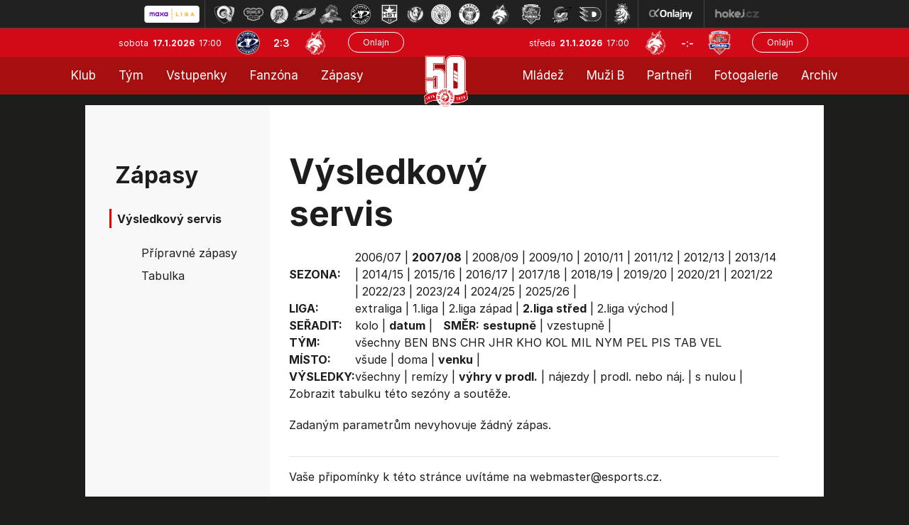

--- FILE ---
content_type: text/html
request_url: https://hokej.hcf-m.cz/vysledky.asp?sezona=2008&liga=ds&order=datum&smer=desc&tym=DAS&kde=venku&vysledky=prodlouzeni
body_size: 24454
content:

<!DOCTYPE html>
<html class='no-js'>
<head>
<meta http-equiv="content-type" content="text/html; charset=windows-1250">
<meta http-equiv="X-UA-Compatible" content="IE=edge">
<meta name="viewport" content="width=device-width, initial-scale=1">
<link rel="stylesheet" href="inc/css/bootstrap.css?1731520941">
<link rel="stylesheet" href="inc/css/css/style.min.css?1730933485">
<link rel="stylesheet" href="inc/css/css/menu_new.css?21663782294">
<link href="https://fonts.googleapis.com/icon?family=Material+Icons" rel="stylesheet">
<link rel="stylesheet" href="https://cdnjs.cloudflare.com/ajax/libs/font-awesome/4.7.0/css/font-awesome.min.css">
<link rel="stylesheet" href="https://cdnjs.cloudflare.com/ajax/libs/font-awesome/6.7.1/css/all.min.css" integrity="sha512-5Hs3dF2AEPkpNAR7UiOHba+lRSJNeM2ECkwxUIxC1Q/FLycGTbNapWXB4tP889k5T5Ju8fs4b1P5z/iB4nMfSQ==" crossorigin="anonymous" referrerpolicy="no-referrer" />
<script src="https://kit.fontawesome.com/f68c8e462e.js"></script>
<link rel="stylesheet" type="text/css" href="inc/css/slick.css"/>
<meta name="googlebot" content="index,follow,snippet,archive" />
<meta name="copyright" content="HC Frýdek-Místek, eSports.cz s.r.o." />
<meta name="robots" content="ALL,FOLLOW" />
<meta name="keywords" content="hokej, Frýdek-Místek, HC Frýdek-Místek,hokej ve Frýdku-Místku, hockey, 1.liga, WSM liga, WSM liga CR, ceska 1.liga" />
<meta name="description" content="HC Frýdek-Místek" />


<link rel="apple-touch-icon" sizes="57x57" href="/favicon/apple-touch-icon-57x57.png">
<link rel="apple-touch-icon" sizes="72x72" href="/favicon/apple-touch-icon-72x72.png">
<link rel="apple-touch-icon" sizes="144x144" href="/favicon/apple-touch-icon-144x144.png">
<link rel="apple-touch-icon" sizes="60x60" href="/favicon/apple-touch-icon-60x60.png">
<link rel="apple-touch-icon" sizes="120x120" href="/favicon/apple-touch-icon-120x120.png">
<link rel="apple-touch-icon" sizes="76x76" href="/favicon/apple-touch-icon-76x76.png">
<link rel="shortcut icon" href="/favicon/favicon.ico?2">
<link rel="icon" type="image/png" href="/favicon/favicon-96x96.png" sizes="96x96">
<link rel="icon" type="image/png" href="/favicon/favicon-16x16.png" sizes="16x16">
<link rel="icon" type="image/png" href="/favicon/favicon-32x32.png" sizes="32x32">
<meta name="msapplication-TileColor" content="#2b5797">
<meta name="msapplication-TileImage" content="/favicon/mstile-144x144.png">
<meta name="msapplication-config" content="/favicon/browserconfig.xml">
<link rel="stylesheet" href="/inc/css/_hotfix.css?1758719645">
<link href="https://vesna.esports.cz/weby_data/top_bar/top_bar_css.css" rel="stylesheet">
    
    <title>Zápasy  |  Výsledkový servis</title>
  </head>
  <body>
<meta property="og:title" content="Výsledkový servis" />
<meta property="og:description" content="HC Frýdek-Místek" />
<meta property="og:url" content="http://hokej.hcf-m.cz/vysledky.asp?sezona=2008&liga=ds&order=datum&smer=desc&tym=DAS&kde=venku&vysledky=prodlouzeni" />
<meta property="og:site_name" content="HC Frýdek-Místek" />
<meta property="og:type" content="website" />
<meta property="og:image" content="https://hokej.hcf-m.cz/img/hcfm-logo-kruh.png" />
<div id="top_bar_icons" class="hidden-sm hidden-xs"><!-- Lista s tymy -->
<div id="hockey_bar_esports" data-idTeam="JFM" data-googleSearch="" data-competition="1liga"></div>
</div>


<header>
<div class="container-fluid">
    <div class="row top-bar">
      <div class="logo-top">
            <a href="../index.asp"><img src="img/logo_top.png?2"></a>
      </div>
      
      <div class="row game-top">
        <div class="date">
          sobota&nbsp;
          <span class="date-bold">17.1.2026&nbsp;</span>
          17:00
        </div>
        <div class="score-top">
          <img src="znaky/ltm.png" alt="">
          <span class="score"><a href="zapas.asp?id=2545">2:3</a></span>
          <img src="znaky/jfm.png" alt="">
        </div>
        <div class="onlajn-btn">
        <a href='http://www.onlajny.com/match/index/id/492264' target='_blank'><button type='button' class='btn btn-default'>Onlajn</button></a>
        </div>
      </div>


      <div class="row game-top game-top-right">
        <div class="date">
          středa&nbsp;
          <span class="date-bold">21.1.2026&nbsp;</span>
          17:00
        </div>
        <div class="score-top">
          <img src="znaky/jfm.png">
          <span class="score">-:-</span>
          <img src="znaky/por.png">
        </div>
        <div class="onlajn-btn">
        <a href='http://www.onlajny.com/match/index/id/492271' target='_blank'><button type='button' class='btn btn-default'>Onlajn</button></a>
        </div>
      </div>

    </div>
</div>



<div classs="navbar">
  <div class="topnav" id="myTopnav">
  
    <div class="leftnav2">
      
        <div class="dropdown">
          <button class="dropbtn">Klub
            <i class="caret-down"></i>
          </button>
          <div class="dropdown-content">
      			<a class='dropdown-item' href='zobraz.asp?t=informace-o-klubu'>Informace o klubu</a>
<a class='dropdown-item' href='zobraz.asp?t=informace-o-stadionu'>Informace o stadionu</a>  
<a class='dropdown-item' href='zobraz.asp?t=historie'>Historie</a>
<a class='dropdown-item' href='zobraz.asp?t=vedeni-klubu'>Vedení klubu - A tým</a>
<a class='dropdown-item' href='zobraz.asp?t=vedeni-klubu-mladez'>Vedení klubu - mládež</a>
<a class='dropdown-item' href='zobraz.asp?t=kontakty'>Kontakty</a>
<a class='dropdown-item' href='zobraz.asp?t=logo-ke-stazeni'>Logo ke stažení</a>
<a class='dropdown-item' href='zobraz.asp?t=gdpr'>GDPR</a>
<a class='dropdown-item' href='press-akreditace.asp'>Press info</a>
<!-- <a class='dropdown-item' href='zobraz.asp?t=vstupenky'>Vstupenky</a> -->
<!-- <a class='dropdown-item' href='zobraz.asp?t=permanentky'>Permanentky</a> -->
          </div>
        </div>
      
      	<div class="dropdown">
          <button class="dropbtn">Tým
            <i class="caret-down"></i>
          </button>
          <div class="dropdown-content">
      			<a class='dropdown-item' href='soupiska.asp'>Soupiska</a>
<a class='dropdown-item' href='zobraz.asp?t=realizacni-tym'>Realizační tým</a>
<a class='dropdown-item' href='zobraz.asp?t=tvurci-tym'>Tvůrčí tým</a>
<a class='dropdown-item' href='statistiky.asp'>Statistiky</a>
<!--<a class='dropdown-item' href='zobraz.asp?t=tydenni-plan'>Týdenní plán</a>-->
<a class='dropdown-item' href='zobraz.asp?t=dotacni-program'>Dotační program</a>


          </div>
        </div>
      
      	<!-- <a href="https://hcfm.enigoo.cz/app/onlineprodejfm" target="_blank">Vstupenky</a> -->
        <div class="dropdown">
          <button class="dropbtn">Vstupenky
            <i class="caret-down"></i>
          </button>
          <div class="dropdown-content">
      			<a class='dropdown-item' href='https://hokej.hcf-m.cz/zobraz.asp?t=vstupenky'>Vstupenky</a>
<a class='dropdown-item' href='https://hokej.hcf-m.cz/zobraz.asp?t=balicky'>Zápasové balíčky</a>
<a class='dropdown-item' href='https://hokej.hcf-m.cz/zobraz.asp?t=permanentky'>Permanentky</a>
<a class='dropdown-item' href='https://hokej.hcf-m.cz/vip'>VIP</a>
<a class='dropdown-item' href='https://hokej.hcf-m.cz/skybox'>Skybox</a>

          </div>
        </div>
          
          <div class="dropdown">
          <button class="dropbtn">Fanzóna
            <i class="caret-down"></i>
          </button>
          <div class="dropdown-content">
      			<a class='dropdown-item' href='zobraz.asp?t=fm-zije-hokejem'>FM žije hokejem</a>
<a class='dropdown-item' href='zobraz.asp?t=kotel' target='_blank'>Fanouškovské skupiny</a>
<a class='dropdown-item' href='zobraz.asp?t=fanshop' target='_blank'>Fanshop</a>
<a class='dropdown-item' href='zobraz.asp?t=podpisy-hracu'>Podpisy hráčů</a>
<a class='dropdown-item' href='zobraz.asp?t=socialni-site'>Sociální sítě</a>
<a class='dropdown-item' href='zobraz.asp?t=mobilni-aplikace'>Mobilní aplikace</a>

          </div>
        </div>
      
      	<div class="dropdown">
          <button class="dropbtn">Zápasy
            <i class="caret-down"></i>
          </button>
          <div class="dropdown-content">
      			<a class='dropdown-item' href='zapasy.asp'>Maxa liga</a>
<a class='dropdown-item' href='/zobraz.asp?t=rodinne-zapasy'>Rodinné zápasy</a>
<a class='dropdown-item' href='zapasy.asp?sezona=2026prip'>Přípravné zápasy</a>
<a class='dropdown-item' href='tabulka.asp?sezona=2026&liga=p'>Tabulka</a>
<a class='dropdown-item' href='vysledky.asp?sezona=2026&liga=p'>Výsledkový servis</a>

          </div>
        </div>   
    
    </div>
  
   
      <div class="logo-top-PC">
            <a href="../index.asp"><img src="img/logo_top.png?2"></a>
      </div>
  
    
    <div class="rightnav2">
  
         <div class="dropdown">
          <button class="dropbtn">Mládež
            <i class="caret-down"></i>
          </button>
          <div class="dropdown-content">
      			<a class='dropdown-item' href='zobraz.asp?t=realizacni-tymy-mladeze'>Realizační týmy</a>
<a class='dropdown-item' href='mladez.asp'>Rozcestník mládeže</a>
<a class='dropdown-item' href='clanek_mladez.asp'>Články mládeže</a>
<a class='dropdown-item' href='zobraz.asp?t=nabor'>Nábor</a>
<a class='dropdown-item' href='https://www.facebook.com/mladezhcfm' target='_blank'>Facebook mládeže</a>
<a class='dropdown-item' href='https://www.instagram.com/mladez_hcfrydekmistek/' target='_blank'>Instagram mládeže</a>
<a class='dropdown-item' href='zobraz.asp?t=oddilove-prispevky'>Oddílové příspěvky</a>
<a class='dropdown-item' href='zobraz.asp?t=dotacni-program-kraje'>Dotační programy</a>
<a class='dropdown-item' href='zobraz.asp?t=individualni-cviceni'>Individuální cvičení</a>
          </div>
        </div>
      
      	<div class="dropdown">
          <button class="dropbtn">Muži B
            <i class="caret-down"></i>
          </button>
          <div class="dropdown-content">
      			<a class='dropdown-item' href='soupiska.asp?sezona=2026MUZB'>Soupiska</a>
<a class='dropdown-item' href='zapasy.asp?sezona=2026-3'>Zápasy</a>
<a class='dropdown-item' href='zapasy.asp?sezona=2026MUZB-2'>Příprava</a>
<a class='dropdown-item' href='https://moravskoslezsky.ceskyhokej.cz/tabulky' target="_blank">Tabulka</a>
<a class='dropdown-item' href='http://moravskoslezsky.ceskyhokej.cz/statistiky-hracu' target='_blank'>Statistiky</a>
<a class='dropdown-item' href='clanek_muzi.asp?t=MUZB' target='_blank'>Články muži B</a>
<a class='dropdown-item' href='zobraz.asp?t=realizacni-tym-b'>Realizační tým</a>
          </div>
        </div>
      
      	<a href="partneri.asp">Partneři</a>
      
        <div class="dropdown">
          <button class="dropbtn">Fotogalerie
            <i class="caret-down"></i>
          </button>
          <div class="dropdown-content">
      			<a class='dropdown-item' href='archiv.asp?page=2'>Fotogalerie muži</a>
<a class='dropdown-item' href='archiv.asp?page=5'>Fotogalerie mládež</a>
          </div>
        </div>
      	  <!-- <a href="archiv.asp?page=2">Fotogalerie</a> -->
      
      	<div class="dropdown">
          <button class="dropbtn">Archiv
            <i class="caret-down"></i>
          </button>
          <div class="dropdown-content">
      			<a class='dropdown-item' href='archiv.asp?page=1'>Archiv článků</a>
<a class='dropdown-item' href='archiv.asp?page=4'>Archiv aktualit</a>
          </div>
        </div>
    
    </div>
  
    <a href="javascript:void(0);" class="icon" onclick="myFunction()">MENU &#9776;</a>
  </div>
</div>

<script>
function myFunction() {
  var x = document.getElementById("myTopnav");
  if (x.className === "topnav") {
    x.className += " responsive";
  } else {
    x.className = "topnav";
  }
}
</script>


</header>

<main role="main">

<div class="tabulka-main">
    <div class="layout layout-soupiska">
      <div class="soupiska">
        <div class="row full-box">
          <div class="col-lg-3 col-md-3 col-sm-4 col-12 left-col">
            <div class="box submenu">
	
	
        <div class="header">
            Zápasy
        </div>
        <div class="header-small">
              Výsledkový servis
        </div>
		<ul>		
			<a class='dropdown-item' href='zapasy.asp'
    
    
<a class='dropdown-item' href='zapasy.asp?sezona=2020prip'
    
    >Přípravné zápasy</a>
<a class='dropdown-item' href='tabulka.asp'
    
    >Tabulka</a>
<a class='dropdown-item' href='vysledky.asp?sezona=2026&liga=p'
    style='display: none'
    >Výsledkový servis</a>
		</ul>
	



</div>



          </div>
          <div class="col-lg-9 col-md-9 col-sm-8 col-12 main-text">
            <div class="row">
              <div class="col-lg-8 col-md-6 col-sm-12 header">
                Výsledkový servis
              </div>
            </div>
            <div class="stats-table">
                
                <div style="overflow-x: auto">
		        <table id='tabMenu' cellspacing='0' cellpadding='0'><tr><td><b>SEZONA:</b></td><td valign='top'><a href='vysledky.asp?sezona=2007&liga=ds&order=datum&smer=desc&tym=DAS&kde=venku&vysledky=prodlouzeni'>2006/07</a> | <b>2007/08</b> | <a href='vysledky.asp?sezona=2009&liga=ds&order=datum&smer=desc&tym=DAS&kde=venku&vysledky=prodlouzeni'>2008/09</a> | <a href='vysledky.asp?sezona=2010&liga=ds&order=datum&smer=desc&tym=DAS&kde=venku&vysledky=prodlouzeni'>2009/10</a> | <a href='vysledky.asp?sezona=2011&liga=ds&order=datum&smer=desc&tym=DAS&kde=venku&vysledky=prodlouzeni'>2010/11</a> | <a href='vysledky.asp?sezona=2012&liga=ds&order=datum&smer=desc&tym=DAS&kde=venku&vysledky=prodlouzeni'>2011/12</a> | <a href='vysledky.asp?sezona=2013&liga=ds&order=datum&smer=desc&tym=DAS&kde=venku&vysledky=prodlouzeni'>2012/13</a> | <a href='vysledky.asp?sezona=2014&liga=ds&order=datum&smer=desc&tym=DAS&kde=venku&vysledky=prodlouzeni'>2013/14</a> | <a href='vysledky.asp?sezona=2015&liga=ds&order=datum&smer=desc&tym=DAS&kde=venku&vysledky=prodlouzeni'>2014/15</a> | <a href='vysledky.asp?sezona=2016&liga=ds&order=datum&smer=desc&tym=DAS&kde=venku&vysledky=prodlouzeni'>2015/16</a> | <a href='vysledky.asp?sezona=2017&liga=ds&order=datum&smer=desc&tym=DAS&kde=venku&vysledky=prodlouzeni'>2016/17</a> | <a href='vysledky.asp?sezona=2018&liga=ds&order=datum&smer=desc&tym=DAS&kde=venku&vysledky=prodlouzeni'>2017/18</a> | <a href='vysledky.asp?sezona=2019&liga=ds&order=datum&smer=desc&tym=DAS&kde=venku&vysledky=prodlouzeni'>2018/19</a> | <a href='vysledky.asp?sezona=2020&liga=ds&order=datum&smer=desc&tym=DAS&kde=venku&vysledky=prodlouzeni'>2019/20</a> | <a href='vysledky.asp?sezona=2021&liga=ds&order=datum&smer=desc&tym=DAS&kde=venku&vysledky=prodlouzeni'>2020/21</a> | <a href='vysledky.asp?sezona=2022&liga=ds&order=datum&smer=desc&tym=DAS&kde=venku&vysledky=prodlouzeni'>2021/22</a> | <a href='vysledky.asp?sezona=2023&liga=ds&order=datum&smer=desc&tym=DAS&kde=venku&vysledky=prodlouzeni'>2022/23</a> | <a href='vysledky.asp?sezona=2024&liga=ds&order=datum&smer=desc&tym=DAS&kde=venku&vysledky=prodlouzeni'>2023/24</a> | <a href='vysledky.asp?sezona=2025&liga=ds&order=datum&smer=desc&tym=DAS&kde=venku&vysledky=prodlouzeni'>2024/25</a> | <a href='vysledky.asp?sezona=2026&liga=ds&order=datum&smer=desc&tym=DAS&kde=venku&vysledky=prodlouzeni'>2025/26</a> | </td></tr><tr><td><b>LIGA:</b></td><td valign='top'><a href='vysledky.asp?sezona=2008&liga=e&order=datum&smer=desc&kde=venku&vysledky=prodlouzeni'>extraliga</a> | <a href='vysledky.asp?sezona=2008&liga=p&order=datum&smer=desc&kde=venku&vysledky=prodlouzeni'>1.liga</a> | <a href='vysledky.asp?sezona=2008&liga=dz&order=datum&smer=desc&kde=venku&vysledky=prodlouzeni'>2.liga západ</a> | <b>2.liga střed</b> | <a href='vysledky.asp?sezona=2008&liga=dv&order=datum&smer=desc&kde=venku&vysledky=prodlouzeni'>2.liga východ</a> | </td></tr><tr><td><B>SEŘADIT:</B></td><td valign='top'><a href='vysledky.asp?sezona=2008&liga=ds&order=kolo&smer=desc&tym=DAS&kde=venku&vysledky=prodlouzeni'>kolo</a> | <b>datum</b> |  &nbsp; <b>SMĚR:</b> <b>sestupně</b> | <a href='vysledky.asp?sezona=2008&liga=ds&order=datum&smer=asc&tym=DAS&kde=venku&vysledky=prodlouzeni'>vzestupně</a> | </td></tr><tr><td><B>TÝM:</B></td><td valign='top'><a href='vysledky.asp?sezona=2008&liga=ds&order=datum&smer=desc&tym=&kde=venku&vysledky=prodlouzeni' title=''>všechny</a> <a href='vysledky.asp?sezona=2008&liga=ds&order=datum&smer=desc&tym=BEN&kde=venku&vysledky=prodlouzeni' title='Benátky n/J'>BEN</a> <a href='vysledky.asp?sezona=2008&liga=ds&order=datum&smer=desc&tym=BNS&kde=venku&vysledky=prodlouzeni' title='Benešov'>BNS</a> <a href='vysledky.asp?sezona=2008&liga=ds&order=datum&smer=desc&tym=CHR&kde=venku&vysledky=prodlouzeni' title='Chrudim'>CHR</a> <a href='vysledky.asp?sezona=2008&liga=ds&order=datum&smer=desc&tym=JHR&kde=venku&vysledky=prodlouzeni' title='Jindř. Hradec'>JHR</a> <a href='vysledky.asp?sezona=2008&liga=ds&order=datum&smer=desc&tym=KHO&kde=venku&vysledky=prodlouzeni' title='Kutná Hora'>KHO</a> <a href='vysledky.asp?sezona=2008&liga=ds&order=datum&smer=desc&tym=KOL&kde=venku&vysledky=prodlouzeni' title='Kolín'>KOL</a> <a href='vysledky.asp?sezona=2008&liga=ds&order=datum&smer=desc&tym=MIL&kde=venku&vysledky=prodlouzeni' title='Milevsko'>MIL</a> <a href='vysledky.asp?sezona=2008&liga=ds&order=datum&smer=desc&tym=NYM&kde=venku&vysledky=prodlouzeni' title='Nymburk'>NYM</a> <a href='vysledky.asp?sezona=2008&liga=ds&order=datum&smer=desc&tym=PEL&kde=venku&vysledky=prodlouzeni' title='Pelhřimov'>PEL</a> <a href='vysledky.asp?sezona=2008&liga=ds&order=datum&smer=desc&tym=PIS&kde=venku&vysledky=prodlouzeni' title='Písek'>PIS</a> <a href='vysledky.asp?sezona=2008&liga=ds&order=datum&smer=desc&tym=TAB&kde=venku&vysledky=prodlouzeni' title='Tábor'>TAB</a> <a href='vysledky.asp?sezona=2008&liga=ds&order=datum&smer=desc&tym=VEL&kde=venku&vysledky=prodlouzeni' title='Vel. Meziříčí'>VEL</a> </td></tr><tr><td><B>MÍSTO:</B></td><td valign='top'><a href='vysledky.asp?sezona=2008&liga=ds&order=datum&smer=desc&tym=DAS&kde=&vysledky=prodlouzeni'>všude</a> | <a href='vysledky.asp?sezona=2008&liga=ds&order=datum&smer=desc&tym=DAS&kde=doma&vysledky=prodlouzeni'>doma</a> | <b>venku</b> | </td></tr><tr><td><B>VÝSLEDKY: </B></td><td valign='top'><a href='vysledky.asp?sezona=2008&liga=ds&order=datum&smer=desc&tym=DAS&kde=venku&vysledky='>všechny</a> | <a href='vysledky.asp?sezona=2008&liga=ds&order=datum&smer=desc&tym=DAS&kde=venku&vysledky=remizy'>remízy</a> | <b>výhry v prodl.</b> | <a href='vysledky.asp?sezona=2008&liga=ds&order=datum&smer=desc&tym=DAS&kde=venku&vysledky=najezdy'>nájezdy</a> | <a href='vysledky.asp?sezona=2008&liga=ds&order=datum&smer=desc&tym=DAS&kde=venku&vysledky=prodlnaj'>prodl. nebo náj.</a> | <a href='vysledky.asp?sezona=2008&liga=ds&order=datum&smer=desc&tym=DAS&kde=venku&vysledky=nuly'>s nulou</a> | </td></tr><tr><td colspan=2>Zobrazit <a href='tabulka.asp?sezona=2008&liga=ds'>tabulku</a> této sezóny a soutěže.</td></tr></table><p>Zadaným parametrům nevyhovuje žádný zápas.</p>
<table style='' id='tabLiga' class='table table-striped table-borderless' cellspacing=1 cellpadding=1 border=0 bordercolor='#bbbbbb'>
</table>
<hr><p>Vaše připomínky k této stránce uvítáme na webmaster<script language=javascript>document.write("@")</script>esports.cz.</p>
                </div>
            </div>
          </div>
        </div>
      </div>
    </div>
  </div>



<footer>
<div class="bottom foot">
  <div class="layout">
    <div class="row credit">
      <div class="row col-8 copyright">
        <div class="col-lg-8 col-md-8 col-sm-6 col-12 cop-text">
            © 2015 - 2026 &nbsp; HC Frýdek Místek & &nbsp;<a href="http://esportsmedia.cz/">eSports.cz, s.r.o.</a>
        </div>
        <div class="col-lg-4 col-md-4 col-sm-6 col-12 rss">
          Cookie | <a href="rss.asp">RSS</a>
        </div>
      </div>
      <div class="col-4 design">
        Webdesigned by David Vošický
      </div>
    </div>
  </div>
</div>
</footer>
<link rel='stylesheet' href='https://consent.esports.cz/theme.asp?v=2&accent=D12A3B'>
<script src='https://consent.esports.cz/config.asp?v=2&c=analytics,social&web='></script>
<script src='https://consent.esports.cz/main.js?v=2'></script>
<script type='text/plain' data-cookiecategory='social' src='https://consent.esports.cz/social-media2.js?v=2'></script>
<script src="https://ajax.googleapis.com/ajax/libs/jquery/1.12.4/jquery.min.js"></script>
<script type="text/javascript" src="//code.jquery.com/jquery-migrate-1.2.1.min.js"></script>
<script src="https://data.esportsmedia.cz/data/import.js"></script>
<script src="inc/js/bootstrap.min.js"></script>
<script src="inc/js/slick.min.js"></script>
<script type="text/javascript">  
                      
		$(document).on('ready', function() {
			$('.topstories').slick({
		    slidesToShow: 1,
		    slidesToScroll: 1,
		    arrows: false,
		    fade: true,
		    asNavFor: '.topstories-nav',
		    prevArrow: '<div class="arrow-left"></div>',
		    nextArrow: '<div class="arrow-right"></div>',
		    autoplay: true,
		    autoplaySpeed: 4000,
		  });

		  $('.topstories-nav').slick({
		    slidesToShow: 4,
		    slidesToScroll: 1,
		    asNavFor: '.topstories',
		    focusOnSelect: true,
			arrows: false,
		    variableWidth: false,
		    responsive: [{
		        breakpoint: 600,
		        settings: {
		          slidesToShow: 2,
		          slidesToScroll: 2,
		          variableWidth: false
		        }
		      }
		    ]
		  });


      $('.partner-rotation').slick({
		    slidesToShow: 1,
		    slidesToScroll: 1,
				arrows: false,
		    autoplay: true,
		    autoplaySpeed: 3000,
		  });

		 // endregion

		 // html js classes
		 $("html").removeClass("no-js").addClass("js");


		});

		$(".partnersHP").slick({
		infinitive: true,
		autoplay:true,
		autoplaySpeed: 1600,
		arrows: false,
		slidesToShow:7,
		slidesToScroll:1,
		lazyLoad:"ondemand",
		responsive:[{
		breakpoint:768,
		settings:{slidesToShow:2,slidesToScroll:1}
		}]
		});


		</script>
<div id="fb-root"></div>
  <script type="text/plain" data-cookiecategory="social">(function(d, s, id) {
    var js, fjs = d.getElementsByTagName(s)[0];
    if (d.getElementById(id)) return;
    js = d.createElement(s); js.id = id;
    js.src = "https://connect.facebook.net/en_US/sdk.js#xfbml=1&version=v3.0";
    fjs.parentNode.insertBefore(js, fjs);
  }(document, 'script', 'facebook-jssdk'));</script>

<div id="fb-root"></div>
<script type="text/plain" data-cookiecategory="social" async defer crossorigin="anonymous" src="https://connect.facebook.net/cs_CZ/sdk.js#xfbml=1&version=v4.0"></script>

<script src="https://apis.google.com/js/platform.js" async defer>
  {lang: 'cs'}
</script>

<script type="text/plain" data-cookiecategory="social">
  window.fbAsyncInit = function() {
    FB.init({
      appId      : '1501967823426253',
      xfbml      : true,
      version    : 'v2.1'
    });
  };

  (function(d, s, id){
     var js, fjs = d.getElementsByTagName(s)[0];
     if (d.getElementById(id)) {return;}
     js = d.createElement(s); js.id = id;
     js.src = "//connect.facebook.net/cs_CZ/sdk.js";
     fjs.parentNode.insertBefore(js, fjs);
   }(document, 'script', 'facebook-jssdk'));
</script>

<script type="text/plain" data-cookiecategory="analytics">var div = document.createElement('div'); div.innerHTML = '<img src="https://toplist.cz/dot.asp?id=1702537&http='+escape(document.referrer)+'&t='+escape(document.title)+'" width="1" height="1" style="display:none;" border=0 alt="TOPlist" />'; document.body.appendChild(div);</script>

<script type="text/plain" data-cookiecategory="social">
  (function(i,s,o,g,r,a,m){i['GoogleAnalyticsObject']=r;i[r]=i[r]||function(){
  (i[r].q=i[r].q||[]).push(arguments)},i[r].l=1*new Date();a=s.createElement(o),
  m=s.getElementsByTagName(o)[0];a.async=1;a.src=g;m.parentNode.insertBefore(a,m)
  })(window,document,'script','//www.google-analytics.com/analytics.js','ga');

  ga('create', 'UA-65901072-2', 'auto');
  ga('send', 'pageview');

</script>

<!-- Lista s tymy -->
<script type="text/javascript" src="https://vesna.esports.cz/weby_data/top_bar/top_bar_elh.js"></script>

</body>
</html>

</main>